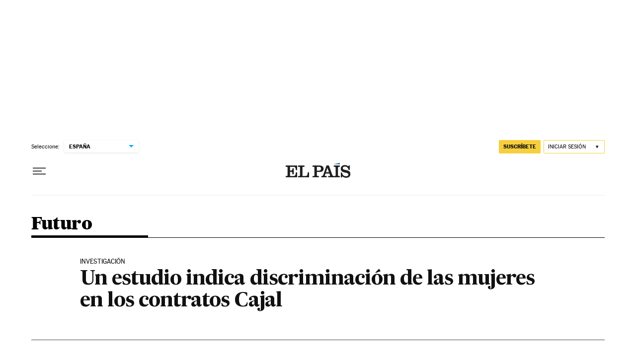

--- FILE ---
content_type: application/javascript; charset=utf-8
request_url: https://fundingchoicesmessages.google.com/f/AGSKWxW6z6R2V-7RBXdL8XSdf3uKRhz3kUlKOKBE_Nm0oX0bI_016nd1TTh6THBt0AnrDu9d5h0OAB3bE4miXZsUagw8vfyR-XQcDSgTmLUsaIO3u8ZL1itU0TM8IM8265OLExT6MWhYXYqZnZCqnonog5AIu2gQhRG1ZVsmJrzqH7jmAEVMmggBvizGNCwR/_/jumpstartunpaidad._custom_ad_/scanscoutplugin.=728x90_/adlabel.
body_size: -1292
content:
window['dd7be1d5-eff9-453c-8fd5-54f3d31ba254'] = true;

--- FILE ---
content_type: application/javascript; charset=utf-8
request_url: https://fundingchoicesmessages.google.com/f/AGSKWxUR-EsiCNfpdb574UTOFbqowiQ5fLtFkMlPywCySBl_YPC16Vf-DBZwyhepg71gAbv0J-VuKhQ4VC6pYsqm5x1Qe1s5aVv0Bkr-wv4h53VUuTwBz8hUkEryWO5sCoTfw3AbfC8=?fccs=W251bGwsbnVsbCxudWxsLG51bGwsbnVsbCxudWxsLFsxNzY1NjExNTcxLDMyNTAwMDAwMF0sbnVsbCxudWxsLG51bGwsW251bGwsWzcsNl0sbnVsbCxudWxsLG51bGwsbnVsbCxudWxsLG51bGwsbnVsbCxudWxsLG51bGwsM10sImh0dHBzOi8vZWxwYWlzLmNvbS9kaWFyaW8vMjAwNi8wOS8wNi9mdXR1cm8vMTE1NzQ5MzYwM184NTAyMTUuaHRtbCIsbnVsbCxbWzgsInNDaE5INU9zYWswIl0sWzksImVuLVVTIl0sWzE2LCJbMSwxLDFdIl0sWzE5LCIyIl0sWzE3LCJbMF0iXSxbMjQsIiJdLFsyOSwiZmFsc2UiXV1d
body_size: 108
content:
if (typeof __googlefc.fcKernelManager.run === 'function') {"use strict";this.default_ContributorServingResponseClientJs=this.default_ContributorServingResponseClientJs||{};(function(_){var window=this;
try{
var jp=function(a){this.A=_.t(a)};_.u(jp,_.J);var kp=function(a){this.A=_.t(a)};_.u(kp,_.J);kp.prototype.getWhitelistStatus=function(){return _.F(this,2)};var lp=function(a){this.A=_.t(a)};_.u(lp,_.J);var mp=_.Zc(lp),np=function(a,b,c){this.B=a;this.j=_.A(b,jp,1);this.l=_.A(b,_.Jk,3);this.F=_.A(b,kp,4);a=this.B.location.hostname;this.D=_.Ag(this.j,2)&&_.O(this.j,2)!==""?_.O(this.j,2):a;a=new _.Lg(_.Kk(this.l));this.C=new _.Yg(_.q.document,this.D,a);this.console=null;this.o=new _.fp(this.B,c,a)};
np.prototype.run=function(){if(_.O(this.j,3)){var a=this.C,b=_.O(this.j,3),c=_.$g(a),d=new _.Rg;b=_.gg(d,1,b);c=_.D(c,1,b);_.dh(a,c)}else _.ah(this.C,"FCNEC");_.hp(this.o,_.A(this.l,_.Be,1),this.l.getDefaultConsentRevocationText(),this.l.getDefaultConsentRevocationCloseText(),this.l.getDefaultConsentRevocationAttestationText(),this.D);_.ip(this.o,_.F(this.F,1),this.F.getWhitelistStatus());var e;a=(e=this.B.googlefc)==null?void 0:e.__executeManualDeployment;a!==void 0&&typeof a==="function"&&_.Mo(this.o.G,
"manualDeploymentApi")};var op=function(){};op.prototype.run=function(a,b,c){var d;return _.v(function(e){d=mp(b);(new np(a,d,c)).run();return e.return({})})};_.Nk(7,new op);
}catch(e){_._DumpException(e)}
}).call(this,this.default_ContributorServingResponseClientJs);
// Google Inc.

//# sourceURL=/_/mss/boq-content-ads-contributor/_/js/k=boq-content-ads-contributor.ContributorServingResponseClientJs.en_US.sChNH5Osak0.es5.O/d=1/exm=ad_blocking_detection_executable,kernel_loader,loader_js_executable/ed=1/rs=AJlcJMz7a3Aoypzl3FteasZliPsUtk5MMw/m=cookie_refresh_executable
__googlefc.fcKernelManager.run('\x5b\x5b\x5b7,\x22\x5b\x5bnull,\\\x22elpais.com\\\x22,\\\x22AKsRol9DVkqLlC8fuzveF8MYabp-xBpbKIkDnBwhSzjmE8agihhTm6pOMMBx2Ka9rP2aT2Rux_kBRgZp94dBaofEREmMJNCNx7LkadJacNhnN5bPEJGYD87_lHmOKAHtyzyJkW-hfjs3i3hzpsz2K_dGoGjQS6T_8w\\\\u003d\\\\u003d\\\x22\x5d,null,\x5b\x5bnull,null,null,\\\x22https:\/\/fundingchoicesmessages.google.com\/f\/AGSKWxWaBJKriBFZ3FlOTOhHkJw9DPTbLk6la8wFPvjZ_6u-BxQfd8CnjTcNSDmOAM52uPpp6mTwSDYs6HLmu3mg8uBxFV1VfHdnZOktDwmxstUh9oOkF67V_63QjtM4wONTCn1p-Bo\\\\u003d\\\x22\x5d,null,null,\x5bnull,null,null,\\\x22https:\/\/fundingchoicesmessages.google.com\/el\/AGSKWxVE9GtLsdIjOB77BOv83rVE-2e-g2FmxIZBLpcwgDMnyX5yu8FdaHNScIylE5FohQ5V0-7gt8RCJITOz1It6Cw765-xyZaQBiLeK7Xkh7qO58hPJT1hv3ip4AfW9w9-d7SmKLc\\\\u003d\\\x22\x5d,null,\x5bnull,\x5b7,6\x5d,null,null,null,null,null,null,null,null,null,3\x5d\x5d,\x5b2,1\x5d\x5d\x22\x5d\x5d,\x5bnull,null,null,\x22https:\/\/fundingchoicesmessages.google.com\/f\/AGSKWxXTG_z7eVnz-CAmRQH5viEO-qKlrLTNPJMnlSS1UD3rQHv3p4ny9xVwW9UZiIbKAWduThWkcA9GIa6ieu-ILM3gJEgSNWas4MC2Fo5BIDT0Hm-weT3E6Tn1UYhI9sgZbFW3e2Q\\u003d\x22\x5d\x5d');}